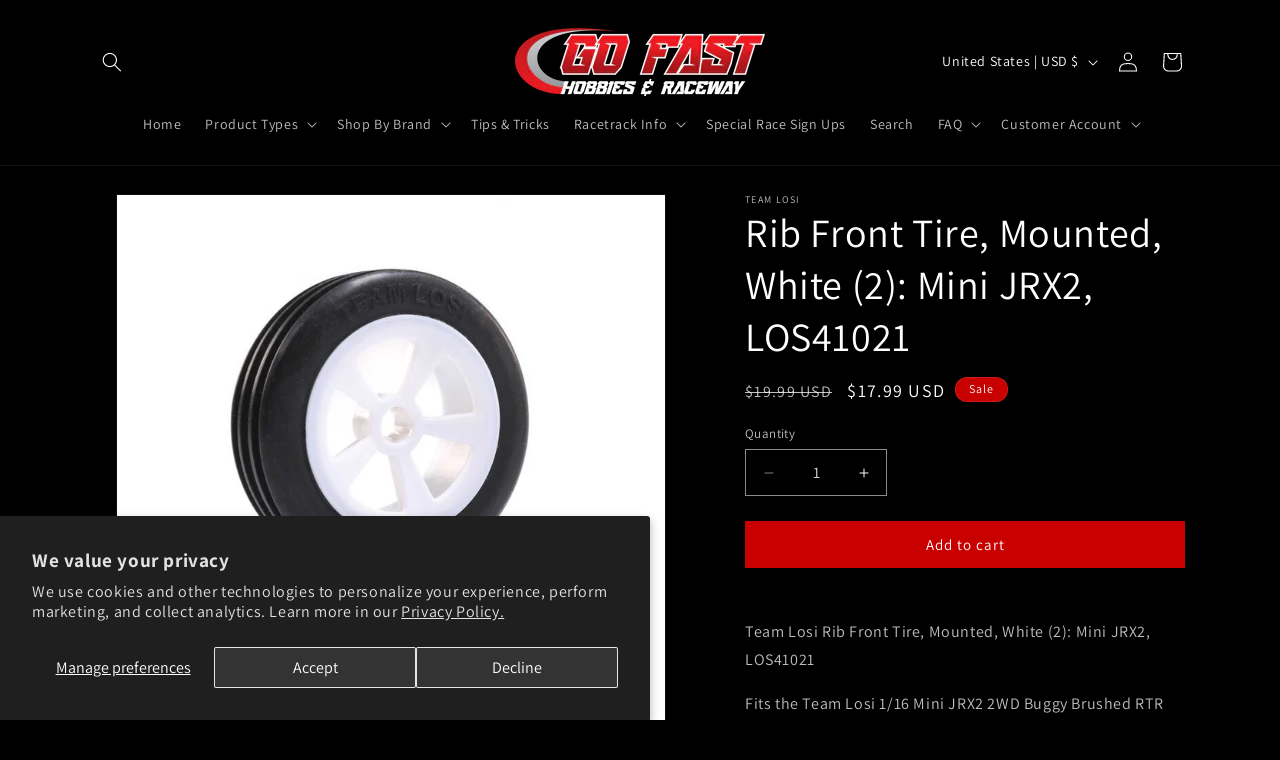

--- FILE ---
content_type: text/javascript
request_url: https://www.gofasthobbies.com/cdn/shop/t/6/assets/animations.js?v=88693664871331136111752672392
body_size: 86
content:
const SCROLL_ANIMATION_TRIGGER_CLASSNAME="scroll-trigger",SCROLL_ANIMATION_OFFSCREEN_CLASSNAME="scroll-trigger--offscreen",SCROLL_ZOOM_IN_TRIGGER_CLASSNAME="animate--zoom-in",SCROLL_ANIMATION_CANCEL_CLASSNAME="scroll-trigger--cancel";function onIntersection(elements,observer){elements.forEach((element,index)=>{if(element.isIntersecting){const elementTarget=element.target;elementTarget.classList.contains(SCROLL_ANIMATION_OFFSCREEN_CLASSNAME)&&(elementTarget.classList.remove(SCROLL_ANIMATION_OFFSCREEN_CLASSNAME),elementTarget.hasAttribute("data-cascade")&&elementTarget.setAttribute("style",`--animation-order: ${index};`)),observer.unobserve(elementTarget)}else element.target.classList.add(SCROLL_ANIMATION_OFFSCREEN_CLASSNAME),element.target.classList.remove(SCROLL_ANIMATION_CANCEL_CLASSNAME)})}function initializeScrollAnimationTrigger(rootEl=document,isDesignModeEvent=!1){const animationTriggerElements=Array.from(rootEl.getElementsByClassName(SCROLL_ANIMATION_TRIGGER_CLASSNAME));if(animationTriggerElements.length===0)return;if(isDesignModeEvent){animationTriggerElements.forEach(element=>{element.classList.add("scroll-trigger--design-mode")});return}const observer=new IntersectionObserver(onIntersection,{rootMargin:"0px 0px -50px 0px"});animationTriggerElements.forEach(element=>observer.observe(element))}function initializeScrollZoomAnimationTrigger(){if(window.matchMedia("(prefers-reduced-motion: reduce)").matches)return;const animationTriggerElements=Array.from(document.getElementsByClassName(SCROLL_ZOOM_IN_TRIGGER_CLASSNAME));if(animationTriggerElements.length===0)return;const scaleAmount=.2/100;animationTriggerElements.forEach(element=>{let elementIsVisible=!1;new IntersectionObserver(elements=>{elements.forEach(entry=>{elementIsVisible=entry.isIntersecting})}).observe(element),element.style.setProperty("--zoom-in-ratio",1+scaleAmount*percentageSeen(element)),window.addEventListener("scroll",throttle(()=>{elementIsVisible&&element.style.setProperty("--zoom-in-ratio",1+scaleAmount*percentageSeen(element))}),{passive:!0})})}function percentageSeen(element){const viewportHeight=window.innerHeight,scrollY=window.scrollY,elementPositionY=element.getBoundingClientRect().top+scrollY,elementHeight=element.offsetHeight;if(elementPositionY>scrollY+viewportHeight)return 0;if(elementPositionY+elementHeight<scrollY)return 100;let percentage=(scrollY+viewportHeight-elementPositionY)/((viewportHeight+elementHeight)/100);return Math.round(percentage)}window.addEventListener("DOMContentLoaded",()=>{initializeScrollAnimationTrigger(),initializeScrollZoomAnimationTrigger()}),Shopify.designMode&&(document.addEventListener("shopify:section:load",event=>initializeScrollAnimationTrigger(event.target,!0)),document.addEventListener("shopify:section:reorder",()=>initializeScrollAnimationTrigger(document,!0)));
//# sourceMappingURL=/cdn/shop/t/6/assets/animations.js.map?v=88693664871331136111752672392
